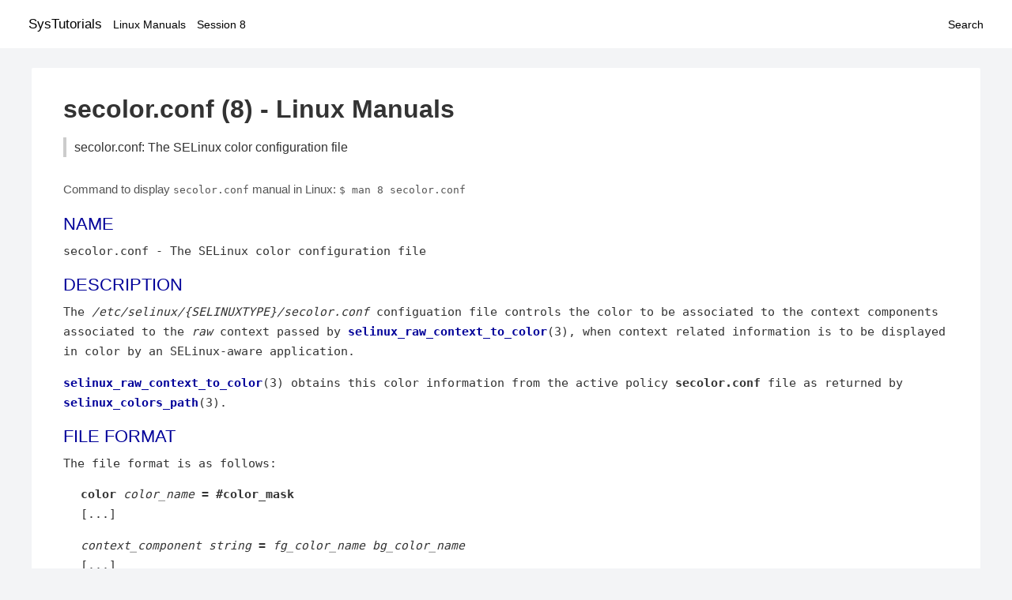

--- FILE ---
content_type: text/html; charset=UTF-8
request_url: https://www.systutorials.com/docs/linux/man/8-secolor.conf/
body_size: 2699
content:
<!DOCTYPE html>
<html prefix="og: http://ogp.me/ns# ">
<head>
<title>
secolor.conf: The SELinux color configuration file - Linux Manuals (8)</title>

<meta name="description" content="The /etc/selinux/{SELINUXTYPE}/secolor.conf configuation file controls the color to be associated to the context components associated to the raw context passed" />
<meta property="og:title" content="secolor.conf: The SELinux color configuration file - Linux Manuals (8)" />
<meta property="og:type" content="website" />
<meta property="og:url" content="//www.systutorials.com/docs/linux/man/docs/linux/man/8-secolor.conf/" />
<meta property="og:image" content="//www.systutorials.com/docs/linux/man/content/tux.png" />
<meta property="og:image:secure_url" content="https://www.systutorials.com/docs/linux/man/content/tux.png" />

<meta name="viewport" content="width=device-width, initial-scale=1">
<link rel="stylesheet" href="//www.systutorials.com/docs/linux/man/content/style.min.css" >

</head>

<body>
<a name="top"></a>

<div id="menu-bar-container">
<div id="menu-bar">
<li class="first"><a class="site-title" href="//www.systutorials.com/">SysTutorials</a></li>
<li><a class="site-sub-title" href="//www.systutorials.com/docs/linux/man/">Linux Manuals</a></li>
<div id="menu-bar-sep"></div>
<li class="sub-first"><a href="//www.systutorials.com/docs/linux/man/8/">Session 8</a></li>
<li class="search"><a href="https://www.systutorials.com/search/">Search</a></li>
</div>
</div>

<div class="content">

<div class="main-content">


<h1 style="margin-bottom:0;">

secolor.conf (8) - Linux Manuals</h1>
<h2 class="sub-title">secolor.conf: The SELinux color configuration file</h2>


<div id="nav-after-title">
<p style="margin:0;">
Command to display <code style="font-size: 0.9em;">secolor.conf</code> manual in Linux: <code style="font-size: 0.9em;">$ man 8 secolor.conf</code>
</p>
</div>



<H2>NAME</H2>

secolor.conf - The SELinux color configuration file
<A NAME="lbAC"></A>
<H2>DESCRIPTION</H2>


The 
<I>/etc/selinux/{SELINUXTYPE}/secolor.conf</I>

configuation file controls the color to be associated to the context components associated to the 
<I>raw</I>

context passed by 
<B><A HREF="//www.systutorials.com/docs/linux/man/3-selinux_raw_context_to_color/">selinux_raw_context_to_color</A></B>(3),

when context related information is to be displayed in color by an SELinux-aware application. 

<!--
<div style="display:block; margin:25px auto 40px auto; text-align: center; width: 100%; min-height: 250px;">

<div id="widgetLoadedPM" style="width:0px;height:0px;"></div>
<script>
	(function (d, s, b) {
			var mElmt, primisElmt = d.createElement('script');
			primisElmt.setAttribute('type', 'text/javascript');
			primisElmt.setAttribute('async','async');
			primisElmt.setAttribute('src',  s);
			var elmtInterval = setInterval(function() {
				mElmt = d.getElementById(b);
				if (mElmt) {
					mElmt.parentNode.insertBefore(primisElmt, mElmt.nextSibling);
					mElmt.parentNode.removeChild(mElmt);
					return clearInterval(elmtInterval);
				}
			}, 150);
	})(document, 'https://live.primis.tech/live/liveView.php?s=110192&cbuster=%%CACHEBUSTER%%', 'widgetLoadedPM');
</script>

</div>
-->

<P>
<B><A HREF="//www.systutorials.com/docs/linux/man/3-selinux_raw_context_to_color/">selinux_raw_context_to_color</A></B>(3)

obtains this color information from the active policy 
<B>secolor.conf</B>

file as returned by 
<B><A HREF="//www.systutorials.com/docs/linux/man/3-selinux_colors_path/">selinux_colors_path</A></B>(3).

<A NAME="lbAD"></A>
<H2>FILE FORMAT</H2>

The file format is as follows:
<DL COMPACT><DT><DD>
<B>color</B>

<I>color_name</I>

<B>= #color_mask</B>

<BR>

[...]
<P>
<I>context_component string</I>

<B>=</B>

<I>fg_color_name bg_color_name</I>

<BR>

[...]
<P>
</DL>

<P>
Where:
<BR>

<B>color</B>

<DL COMPACT><DT><DD>
The color keyword. Each color entry is on a new line.
</DL>

<I>color_name</I>

<DL COMPACT><DT><DD>
A single word name for the color (e.g. red).
</DL>

<I>color_mask</I>

<DL COMPACT><DT><DD>
A color mask starting with a hash (#) that describes the hexadecimal RGB colors with black being #000000 and white being #ffffff.
</DL>

<I>context_component</I>

<DL COMPACT><DT><DD>
The context component name that must be one of the following:
<BR>

<DL COMPACT><DT><DD>
user, role, type or range 
</DL>

Each
<I>context_component</I> <I>string</I> ...

entry is on a new line.
</DL>

<I>string</I>

<DL COMPACT><DT><DD>
This is the 
<I>context_component</I>

string that will be matched with the 
<I>raw</I>

context component passed by
<B><A HREF="//www.systutorials.com/docs/linux/man/3-selinux_raw_context_to_color/">selinux_raw_context_to_color</A></B>(3).

<BR>

A wildcard '*' may be used to match any undefined string for the user, role and type 
<I>context_component</I>

entries only.
</DL>

<P>
<I>fg_color_name</I>

<DL COMPACT><DT><DD>
The color_name string that will be used as the foreground color.
A 
<I>color_mask</I>

may also be used.
</DL>

<I>bg_color_name</I>

<DL COMPACT><DT><DD>
The color_name string that will be used as the background color.
A 
<I>color_mask</I>

may also be used.
</DL>

<A NAME="lbAE"></A>
<H2>EXAMPLES</H2>

Example 1 entries are:
<DL COMPACT><DT><DD>
color black  = #000000
<BR>

color green  = #008000
<BR>

color yellow = #ffff00
<BR>

color blue   = #0000ff
<BR>

color white  = #ffffff
<BR>

color red    = #ff0000
<BR>

color orange = #ffa500
<BR>

color tan    = #D2B48C
<P>
user * = black white
<BR>

role * = white black
<BR>

type * = tan orange
<BR>

range s0-s0:c0.c1023 = black green
<BR>

range s1-s1:c0.c1023 = white green
<BR>

range s3-s3:c0.c1023 = black tan
<BR>

range s5-s5:c0.c1023 = white blue
<BR>

range s7-s7:c0.c1023 = black red
<BR>

range s9-s9:c0.c1023 = black orange
<BR>

range s15:c0.c1023   = black yellow
</DL>

<P>
<P>
Example 2 entries are:
<DL COMPACT><DT><DD>
color black  = #000000
<BR>

color green  = #008000
<BR>

color yellow = #ffff00
<BR>

color blue   = #0000ff
<BR>

color white  = #ffffff
<BR>

color red    = #ff0000
<BR>

color orange = #ffa500
<BR>

color tan    = #d2b48c
<P>
user unconfined_u = #ff0000 green
<BR>

role unconfined_r = red #ffffff
<BR>

type unconfined_t = red orange
<BR>

user user_u       = black green
<BR>

role user_r       = white black
<BR>

type user_t       = tan red
<BR>

user xguest_u     = black yellow
<BR>

role xguest_r     = black red
<BR>

type xguest_t     = black green
<BR>

user sysadm_u     = white black
<BR>

range s0:c0.c1023 = black white
<BR>

user *            = black white
<BR>

role *            = black white
<BR>

type *            = black white
</DL>

<A NAME="lbAF"></A>


<!--
<div style="display:block; margin:25px auto 40px auto; width: 100%; min-height: 250px;">
<div id="waldo-tag-5682"></div>
</div>
-->

<div class="man-seealso "><H2>SEE ALSO</H2>

<B><A HREF="//www.systutorials.com/docs/linux/man/8-mcstransd/">mcstransd</A></B>(8), <B><A HREF="//www.systutorials.com/docs/linux/man/3-selinux_raw_context_to_color/">selinux_raw_context_to_color</A></B>(3), <B><A HREF="//www.systutorials.com/docs/linux/man/3-selinux_colors_path/">selinux_colors_path</A></B>(3)

<P>

</div>
<div style="margin-top: 10px;">

</div>

<div style="display: block; margin: 25px 0 40px 0;"></div>

</div>

<div class="page-footer">
Linux Manuals Copyright Respective Owners. Site Copyright &copy; <a href="//www.systutorials.com/">SysTutorials</a>. All Rights Reserved. <a href="//www.systutorials.com/license/" rel="nofollow">Terms</a> and <a href="//www.systutorials.com/license/privacy-policy/" rel="nofollow">Privacy</a></div>

</div>

<!-- begine code highlighter -->
<script source="//www.systutorials.com/docs/linux/man/content/bundle.js" async></script><link rel="stylesheet" href="//www.systutorials.com/docs/linux/man/content/highlight/atom-one-light.min.css" lazyload><!-- end code highlighter -->

<!-- Start of StatCounter Code for Default Guide -->
<script type="text/javascript">
var sc_project=6390640;
var sc_invisible=1;
var sc_security="4c9e244b";
var scJsHost = (("https:" == document.location.protocol) ?
"https://secure." : "http://www.");
document.write("<sc"+"ript type='text/javascript' async src='" +
scJsHost+
"statcounter.com/counter/counter_xhtml.js'></"+"script>");
</script>
<!-- End of StatCounter Code for Default Guide -->


<script defer src="https://static.cloudflareinsights.com/beacon.min.js/vcd15cbe7772f49c399c6a5babf22c1241717689176015" integrity="sha512-ZpsOmlRQV6y907TI0dKBHq9Md29nnaEIPlkf84rnaERnq6zvWvPUqr2ft8M1aS28oN72PdrCzSjY4U6VaAw1EQ==" data-cf-beacon='{"version":"2024.11.0","token":"648d8e5b92174dffb311bda0021148cf","r":1,"server_timing":{"name":{"cfCacheStatus":true,"cfEdge":true,"cfExtPri":true,"cfL4":true,"cfOrigin":true,"cfSpeedBrain":true},"location_startswith":null}}' crossorigin="anonymous"></script>
</body></html>

